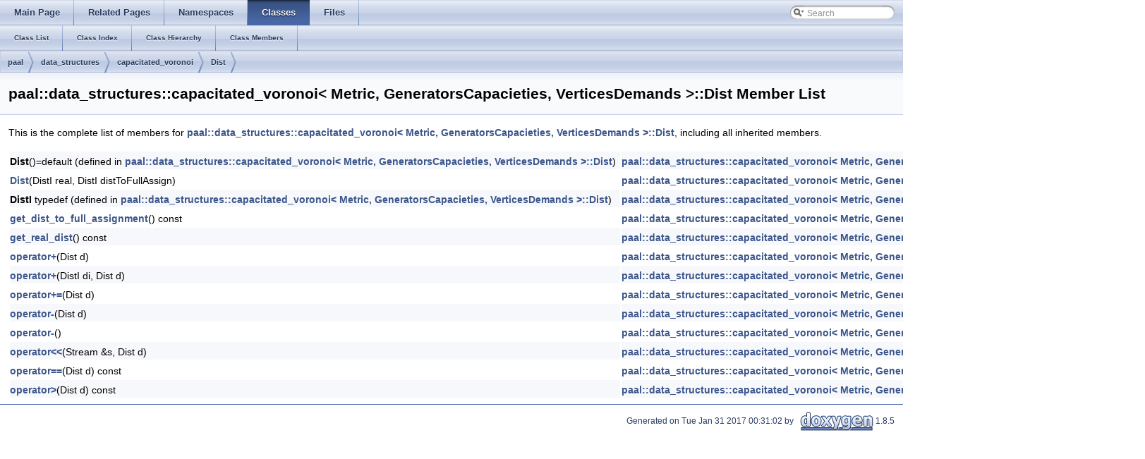

--- FILE ---
content_type: text/html
request_url: https://paal.mimuw.edu.pl/docs/classpaal_1_1data__structures_1_1capacitated__voronoi_1_1Dist-members.html
body_size: 2344
content:
<!DOCTYPE html PUBLIC "-//W3C//DTD XHTML 1.0 Transitional//EN" "http://www.w3.org/TR/xhtml1/DTD/xhtml1-transitional.dtd">
<html xmlns="http://www.w3.org/1999/xhtml">
<head>
<meta http-equiv="Content-Type" content="text/xhtml;charset=UTF-8"/>
<meta http-equiv="X-UA-Compatible" content="IE=9"/>
<meta name="generator" content="Doxygen 1.8.5"/>
<title>Member List</title>
<link href="tabs.css" rel="stylesheet" type="text/css"/>
<script type="text/javascript" src="jquery.js"></script>
<script type="text/javascript" src="dynsections.js"></script>
<link href="search/search.css" rel="stylesheet" type="text/css"/>
<script type="text/javascript" src="search/search.js"></script>
<script type="text/javascript">
  $(document).ready(function() { searchBox.OnSelectItem(0); });
</script>
<script type="text/x-mathjax-config">
  MathJax.Hub.Config({
    extensions: ["tex2jax.js"],
    jax: ["input/TeX","output/HTML-CSS"],
});
</script><script src="http://cdn.mathjax.org/mathjax/latest/MathJax.js"></script>
<link href="doxygen.css" rel="stylesheet" type="text/css" />
<link href="doxygen_html_style.css" rel="stylesheet" type="text/css"/>
</head>
<body>
<div id="top"><!-- do not remove this div, it is closed by doxygen! -->
<!-- end header part -->
<!-- Generated by Doxygen 1.8.5 -->
<script type="text/javascript">
var searchBox = new SearchBox("searchBox", "search",false,'Search');
</script>
  <div id="navrow1" class="tabs">
    <ul class="tablist">
      <li><a href="index.html"><span>Main&#160;Page</span></a></li>
      <li><a href="pages.html"><span>Related&#160;Pages</span></a></li>
      <li><a href="namespaces.html"><span>Namespaces</span></a></li>
      <li class="current"><a href="annotated.html"><span>Classes</span></a></li>
      <li><a href="files.html"><span>Files</span></a></li>
      <li>
        <div id="MSearchBox" class="MSearchBoxInactive">
        <span class="left">
          <img id="MSearchSelect" src="search/mag_sel.png"
               onmouseover="return searchBox.OnSearchSelectShow()"
               onmouseout="return searchBox.OnSearchSelectHide()"
               alt=""/>
          <input type="text" id="MSearchField" value="Search" accesskey="S"
               onfocus="searchBox.OnSearchFieldFocus(true)" 
               onblur="searchBox.OnSearchFieldFocus(false)" 
               onkeyup="searchBox.OnSearchFieldChange(event)"/>
          </span><span class="right">
            <a id="MSearchClose" href="javascript:searchBox.CloseResultsWindow()"><img id="MSearchCloseImg" border="0" src="search/close.png" alt=""/></a>
          </span>
        </div>
      </li>
    </ul>
  </div>
  <div id="navrow2" class="tabs2">
    <ul class="tablist">
      <li><a href="annotated.html"><span>Class&#160;List</span></a></li>
      <li><a href="classes.html"><span>Class&#160;Index</span></a></li>
      <li><a href="hierarchy.html"><span>Class&#160;Hierarchy</span></a></li>
      <li><a href="functions.html"><span>Class&#160;Members</span></a></li>
    </ul>
  </div>
<!-- window showing the filter options -->
<div id="MSearchSelectWindow"
     onmouseover="return searchBox.OnSearchSelectShow()"
     onmouseout="return searchBox.OnSearchSelectHide()"
     onkeydown="return searchBox.OnSearchSelectKey(event)">
<a class="SelectItem" href="javascript:void(0)" onclick="searchBox.OnSelectItem(0)"><span class="SelectionMark">&#160;</span>All</a><a class="SelectItem" href="javascript:void(0)" onclick="searchBox.OnSelectItem(1)"><span class="SelectionMark">&#160;</span>Classes</a><a class="SelectItem" href="javascript:void(0)" onclick="searchBox.OnSelectItem(2)"><span class="SelectionMark">&#160;</span>Namespaces</a><a class="SelectItem" href="javascript:void(0)" onclick="searchBox.OnSelectItem(3)"><span class="SelectionMark">&#160;</span>Files</a><a class="SelectItem" href="javascript:void(0)" onclick="searchBox.OnSelectItem(4)"><span class="SelectionMark">&#160;</span>Functions</a><a class="SelectItem" href="javascript:void(0)" onclick="searchBox.OnSelectItem(5)"><span class="SelectionMark">&#160;</span>Variables</a><a class="SelectItem" href="javascript:void(0)" onclick="searchBox.OnSelectItem(6)"><span class="SelectionMark">&#160;</span>Typedefs</a><a class="SelectItem" href="javascript:void(0)" onclick="searchBox.OnSelectItem(7)"><span class="SelectionMark">&#160;</span>Enumerations</a><a class="SelectItem" href="javascript:void(0)" onclick="searchBox.OnSelectItem(8)"><span class="SelectionMark">&#160;</span>Friends</a><a class="SelectItem" href="javascript:void(0)" onclick="searchBox.OnSelectItem(9)"><span class="SelectionMark">&#160;</span>Macros</a><a class="SelectItem" href="javascript:void(0)" onclick="searchBox.OnSelectItem(10)"><span class="SelectionMark">&#160;</span>Pages</a></div>

<!-- iframe showing the search results (closed by default) -->
<div id="MSearchResultsWindow">
<iframe src="javascript:void(0)" frameborder="0" 
        name="MSearchResults" id="MSearchResults">
</iframe>
</div>

<div id="nav-path" class="navpath">
  <ul>
<li class="navelem"><a class="el" href="namespacepaal.html">paal</a></li><li class="navelem"><a class="el" href="namespacepaal_1_1data__structures.html">data_structures</a></li><li class="navelem"><a class="el" href="classpaal_1_1data__structures_1_1capacitated__voronoi.html">capacitated_voronoi</a></li><li class="navelem"><a class="el" href="classpaal_1_1data__structures_1_1capacitated__voronoi_1_1Dist.html">Dist</a></li>  </ul>
</div>
</div><!-- top -->
<div class="header">
  <div class="headertitle">
<div class="title">paal::data_structures::capacitated_voronoi&lt; Metric, GeneratorsCapacieties, VerticesDemands &gt;::Dist Member List</div>  </div>
</div><!--header-->
<div class="contents">

<p>This is the complete list of members for <a class="el" href="classpaal_1_1data__structures_1_1capacitated__voronoi_1_1Dist.html">paal::data_structures::capacitated_voronoi&lt; Metric, GeneratorsCapacieties, VerticesDemands &gt;::Dist</a>, including all inherited members.</p>
<table class="directory">
  <tr bgcolor="#f0f0f0" class="even"><td class="entry"><b>Dist</b>()=default (defined in <a class="el" href="classpaal_1_1data__structures_1_1capacitated__voronoi_1_1Dist.html">paal::data_structures::capacitated_voronoi&lt; Metric, GeneratorsCapacieties, VerticesDemands &gt;::Dist</a>)</td><td class="entry"><a class="el" href="classpaal_1_1data__structures_1_1capacitated__voronoi_1_1Dist.html">paal::data_structures::capacitated_voronoi&lt; Metric, GeneratorsCapacieties, VerticesDemands &gt;::Dist</a></td><td class="entry"></td></tr>
  <tr><td class="entry"><a class="el" href="classpaal_1_1data__structures_1_1capacitated__voronoi_1_1Dist.html#aab5953f647482d2a1363c6e023b36ecb">Dist</a>(DistI real, DistI distToFullAssign)</td><td class="entry"><a class="el" href="classpaal_1_1data__structures_1_1capacitated__voronoi_1_1Dist.html">paal::data_structures::capacitated_voronoi&lt; Metric, GeneratorsCapacieties, VerticesDemands &gt;::Dist</a></td><td class="entry"><span class="mlabel">inline</span></td></tr>
  <tr bgcolor="#f0f0f0" class="even"><td class="entry"><b>DistI</b> typedef (defined in <a class="el" href="classpaal_1_1data__structures_1_1capacitated__voronoi_1_1Dist.html">paal::data_structures::capacitated_voronoi&lt; Metric, GeneratorsCapacieties, VerticesDemands &gt;::Dist</a>)</td><td class="entry"><a class="el" href="classpaal_1_1data__structures_1_1capacitated__voronoi_1_1Dist.html">paal::data_structures::capacitated_voronoi&lt; Metric, GeneratorsCapacieties, VerticesDemands &gt;::Dist</a></td><td class="entry"></td></tr>
  <tr><td class="entry"><a class="el" href="classpaal_1_1data__structures_1_1capacitated__voronoi_1_1Dist.html#a25209ba325f65edf37e4f5606e3fd722">get_dist_to_full_assignment</a>() const </td><td class="entry"><a class="el" href="classpaal_1_1data__structures_1_1capacitated__voronoi_1_1Dist.html">paal::data_structures::capacitated_voronoi&lt; Metric, GeneratorsCapacieties, VerticesDemands &gt;::Dist</a></td><td class="entry"><span class="mlabel">inline</span></td></tr>
  <tr class="even"><td class="entry"><a class="el" href="classpaal_1_1data__structures_1_1capacitated__voronoi_1_1Dist.html#a39d170c2825721e1b65e5b2e5b2e9711">get_real_dist</a>() const </td><td class="entry"><a class="el" href="classpaal_1_1data__structures_1_1capacitated__voronoi_1_1Dist.html">paal::data_structures::capacitated_voronoi&lt; Metric, GeneratorsCapacieties, VerticesDemands &gt;::Dist</a></td><td class="entry"><span class="mlabel">inline</span></td></tr>
  <tr><td class="entry"><a class="el" href="classpaal_1_1data__structures_1_1capacitated__voronoi_1_1Dist.html#a1c5b71fb222ef52326c80b5e7c6a8aaf">operator+</a>(Dist d)</td><td class="entry"><a class="el" href="classpaal_1_1data__structures_1_1capacitated__voronoi_1_1Dist.html">paal::data_structures::capacitated_voronoi&lt; Metric, GeneratorsCapacieties, VerticesDemands &gt;::Dist</a></td><td class="entry"><span class="mlabel">inline</span></td></tr>
  <tr class="even"><td class="entry"><a class="el" href="classpaal_1_1data__structures_1_1capacitated__voronoi_1_1Dist.html#a6e559c3d2792e99af67f9f81c86e5280">operator+</a>(DistI di, Dist d)</td><td class="entry"><a class="el" href="classpaal_1_1data__structures_1_1capacitated__voronoi_1_1Dist.html">paal::data_structures::capacitated_voronoi&lt; Metric, GeneratorsCapacieties, VerticesDemands &gt;::Dist</a></td><td class="entry"><span class="mlabel">friend</span></td></tr>
  <tr><td class="entry"><a class="el" href="classpaal_1_1data__structures_1_1capacitated__voronoi_1_1Dist.html#a1f321effead13ffcf10b50b2211e97b2">operator+=</a>(Dist d)</td><td class="entry"><a class="el" href="classpaal_1_1data__structures_1_1capacitated__voronoi_1_1Dist.html">paal::data_structures::capacitated_voronoi&lt; Metric, GeneratorsCapacieties, VerticesDemands &gt;::Dist</a></td><td class="entry"><span class="mlabel">inline</span></td></tr>
  <tr class="even"><td class="entry"><a class="el" href="classpaal_1_1data__structures_1_1capacitated__voronoi_1_1Dist.html#a3b50fb6da1f8855c5d148267aa4e52e9">operator-</a>(Dist d)</td><td class="entry"><a class="el" href="classpaal_1_1data__structures_1_1capacitated__voronoi_1_1Dist.html">paal::data_structures::capacitated_voronoi&lt; Metric, GeneratorsCapacieties, VerticesDemands &gt;::Dist</a></td><td class="entry"><span class="mlabel">inline</span></td></tr>
  <tr><td class="entry"><a class="el" href="classpaal_1_1data__structures_1_1capacitated__voronoi_1_1Dist.html#add2423994a017f5960cd6c144efb9c6f">operator-</a>()</td><td class="entry"><a class="el" href="classpaal_1_1data__structures_1_1capacitated__voronoi_1_1Dist.html">paal::data_structures::capacitated_voronoi&lt; Metric, GeneratorsCapacieties, VerticesDemands &gt;::Dist</a></td><td class="entry"><span class="mlabel">inline</span></td></tr>
  <tr class="even"><td class="entry"><a class="el" href="classpaal_1_1data__structures_1_1capacitated__voronoi_1_1Dist.html#af06b7ccaccd98ba91cdc34577e2f6cde">operator&lt;&lt;</a>(Stream &amp;s, Dist d)</td><td class="entry"><a class="el" href="classpaal_1_1data__structures_1_1capacitated__voronoi_1_1Dist.html">paal::data_structures::capacitated_voronoi&lt; Metric, GeneratorsCapacieties, VerticesDemands &gt;::Dist</a></td><td class="entry"><span class="mlabel">friend</span></td></tr>
  <tr><td class="entry"><a class="el" href="classpaal_1_1data__structures_1_1capacitated__voronoi_1_1Dist.html#ab72c6e0f2f67b7608a67fe357509a030">operator==</a>(Dist d) const </td><td class="entry"><a class="el" href="classpaal_1_1data__structures_1_1capacitated__voronoi_1_1Dist.html">paal::data_structures::capacitated_voronoi&lt; Metric, GeneratorsCapacieties, VerticesDemands &gt;::Dist</a></td><td class="entry"><span class="mlabel">inline</span></td></tr>
  <tr class="even"><td class="entry"><a class="el" href="classpaal_1_1data__structures_1_1capacitated__voronoi_1_1Dist.html#a5e00a0ab8a3cc28e3daad1b94831dcf3">operator&gt;</a>(Dist d) const </td><td class="entry"><a class="el" href="classpaal_1_1data__structures_1_1capacitated__voronoi_1_1Dist.html">paal::data_structures::capacitated_voronoi&lt; Metric, GeneratorsCapacieties, VerticesDemands &gt;::Dist</a></td><td class="entry"><span class="mlabel">inline</span></td></tr>
</table></div><!-- contents -->
<!-- start footer part -->
<hr class="footer"/><address class="footer"><small>
Generated on Tue Jan 31 2017 00:31:02 by &#160;<a href="http://www.doxygen.org/index.html">
<img class="footer" src="doxygen.png" alt="doxygen"/>
</a> 1.8.5
</small></address>
</body>
</html>
